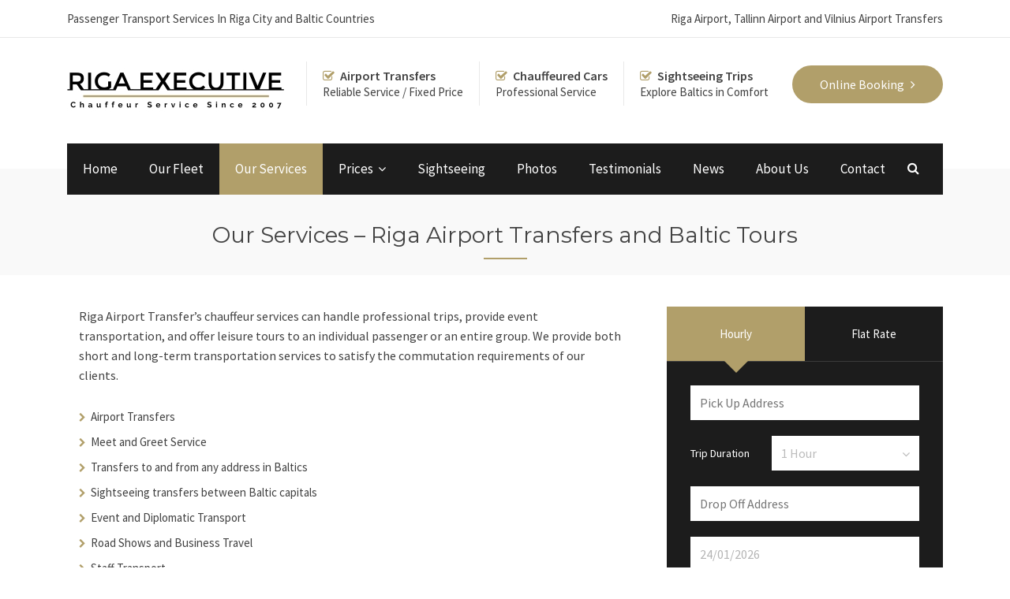

--- FILE ---
content_type: text/html; charset=UTF-8
request_url: https://rigaairporttransfer.com/our-services/
body_size: 75238
content:

<!DOCTYPE html>
<html lang="en-US">

<!-- BEGIN head -->
<head>
	
	<!--Meta Tags-->
	<meta name="viewport" content="width=device-width, initial-scale=1"/>
	<meta http-equiv="Content-Type" content="text/html; charset=UTF-8" />
	<meta name='robots' content='index, follow, max-image-preview:large, max-snippet:-1, max-video-preview:-1' />

	<!-- This site is optimized with the Yoast SEO plugin v22.0 - https://yoast.com/wordpress/plugins/seo/ -->
	<title>Baltic Tour Services - Riga Chauffeur Services - Riga Airport Transfer</title>
	<meta name="description" content="Travel services in the Baltic States: short or long term tours, Riga Executive offers chauffeur services to fulfil your needs for door-to-door service." />
	<link rel="canonical" href="https://rigaairporttransfer.com/our-services/" />
	<meta property="og:locale" content="en_US" />
	<meta property="og:type" content="article" />
	<meta property="og:title" content="Baltic Tour Services - Riga Chauffeur Services - Riga Airport Transfer" />
	<meta property="og:description" content="Travel services in the Baltic States: short or long term tours, Riga Executive offers chauffeur services to fulfil your needs for door-to-door service." />
	<meta property="og:url" content="https://rigaairporttransfer.com/our-services/" />
	<meta property="og:site_name" content="Riga Airport Transfers and Baltic Tours" />
	<meta property="article:publisher" content="https://www.facebook.com/BalticTransfers/" />
	<meta property="article:modified_time" content="2025-10-27T15:44:24+00:00" />
	<meta property="og:image" content="https://rigaairporttransfer.com/wp-content/uploads/2022/10/Riga-Airport-to-Hotel.jpeg" />
	<meta property="og:image:width" content="1024" />
	<meta property="og:image:height" content="638" />
	<meta property="og:image:type" content="image/jpeg" />
	<meta name="twitter:card" content="summary_large_image" />
	<meta name="twitter:image" content="https://rigaairporttransfer.com/wp-content/uploads/2022/10/Riga-Airport-to-Hotel.jpeg" />
	<meta name="twitter:site" content="@BalticTransfers" />
	<meta name="twitter:label1" content="Est. reading time" />
	<meta name="twitter:data1" content="4 minutes" />
	<script type="application/ld+json" class="yoast-schema-graph">{"@context":"https://schema.org","@graph":[{"@type":"WebPage","@id":"https://rigaairporttransfer.com/our-services/","url":"https://rigaairporttransfer.com/our-services/","name":"Baltic Tour Services - Riga Chauffeur Services - Riga Airport Transfer","isPartOf":{"@id":"https://rigaairporttransfer.com/#website"},"datePublished":"2019-02-27T03:05:00+00:00","dateModified":"2025-10-27T15:44:24+00:00","description":"Travel services in the Baltic States: short or long term tours, Riga Executive offers chauffeur services to fulfil your needs for door-to-door service.","breadcrumb":{"@id":"https://rigaairporttransfer.com/our-services/#breadcrumb"},"inLanguage":"en-US","potentialAction":[{"@type":"ReadAction","target":["https://rigaairporttransfer.com/our-services/"]}]},{"@type":"BreadcrumbList","@id":"https://rigaairporttransfer.com/our-services/#breadcrumb","itemListElement":[{"@type":"ListItem","position":1,"name":"Home","item":"https://rigaairporttransfer.com/"},{"@type":"ListItem","position":2,"name":"Our Services &#8211; Riga Airport Transfers and Baltic Tours"}]},{"@type":"WebSite","@id":"https://rigaairporttransfer.com/#website","url":"https://rigaairporttransfer.com/","name":"Riga Airport Transfers and Baltic Tours","description":"Reliable chauffeur service from Riga Airport, providing transfer and tour services in Baltic countries Latvia Lithuania and Estonia. Riga Taxi Minivan and Minibus driver Latvia Tourism Sightseeing shuttle Bus.","publisher":{"@id":"https://rigaairporttransfer.com/#organization"},"potentialAction":[{"@type":"SearchAction","target":{"@type":"EntryPoint","urlTemplate":"https://rigaairporttransfer.com/?s={search_term_string}"},"query-input":"required name=search_term_string"}],"inLanguage":"en-US"},{"@type":"Organization","@id":"https://rigaairporttransfer.com/#organization","name":"SIA Baltic Services","url":"https://rigaairporttransfer.com/","logo":{"@type":"ImageObject","inLanguage":"en-US","@id":"https://rigaairporttransfer.com/#/schema/logo/image/","url":"https://rigaairporttransfer.com/wp-content/uploads/2019/01/Logo_small_2.jpg","contentUrl":"https://rigaairporttransfer.com/wp-content/uploads/2019/01/Logo_small_2.jpg","width":275,"height":72,"caption":"SIA Baltic Services"},"image":{"@id":"https://rigaairporttransfer.com/#/schema/logo/image/"},"sameAs":["https://www.facebook.com/BalticTransfers/","https://twitter.com/BalticTransfers","https://www.linkedin.com/company/baltic-transfers/about/"]}]}</script>
	<!-- / Yoast SEO plugin. -->


<link rel='dns-prefetch' href='//maps.googleapis.com' />
<link rel='dns-prefetch' href='//fonts.googleapis.com' />
<link rel="alternate" type="application/rss+xml" title="Riga Airport Transfers and Baltic Tours &raquo; Feed" href="https://rigaairporttransfer.com/feed/" />
<link rel="alternate" type="application/rss+xml" title="Riga Airport Transfers and Baltic Tours &raquo; Comments Feed" href="https://rigaairporttransfer.com/comments/feed/" />
<script type="text/javascript">
/* <![CDATA[ */
window._wpemojiSettings = {"baseUrl":"https:\/\/s.w.org\/images\/core\/emoji\/14.0.0\/72x72\/","ext":".png","svgUrl":"https:\/\/s.w.org\/images\/core\/emoji\/14.0.0\/svg\/","svgExt":".svg","source":{"concatemoji":"https:\/\/rigaairporttransfer.com\/wp-includes\/js\/wp-emoji-release.min.js?ver=6.4.7"}};
/*! This file is auto-generated */
!function(i,n){var o,s,e;function c(e){try{var t={supportTests:e,timestamp:(new Date).valueOf()};sessionStorage.setItem(o,JSON.stringify(t))}catch(e){}}function p(e,t,n){e.clearRect(0,0,e.canvas.width,e.canvas.height),e.fillText(t,0,0);var t=new Uint32Array(e.getImageData(0,0,e.canvas.width,e.canvas.height).data),r=(e.clearRect(0,0,e.canvas.width,e.canvas.height),e.fillText(n,0,0),new Uint32Array(e.getImageData(0,0,e.canvas.width,e.canvas.height).data));return t.every(function(e,t){return e===r[t]})}function u(e,t,n){switch(t){case"flag":return n(e,"\ud83c\udff3\ufe0f\u200d\u26a7\ufe0f","\ud83c\udff3\ufe0f\u200b\u26a7\ufe0f")?!1:!n(e,"\ud83c\uddfa\ud83c\uddf3","\ud83c\uddfa\u200b\ud83c\uddf3")&&!n(e,"\ud83c\udff4\udb40\udc67\udb40\udc62\udb40\udc65\udb40\udc6e\udb40\udc67\udb40\udc7f","\ud83c\udff4\u200b\udb40\udc67\u200b\udb40\udc62\u200b\udb40\udc65\u200b\udb40\udc6e\u200b\udb40\udc67\u200b\udb40\udc7f");case"emoji":return!n(e,"\ud83e\udef1\ud83c\udffb\u200d\ud83e\udef2\ud83c\udfff","\ud83e\udef1\ud83c\udffb\u200b\ud83e\udef2\ud83c\udfff")}return!1}function f(e,t,n){var r="undefined"!=typeof WorkerGlobalScope&&self instanceof WorkerGlobalScope?new OffscreenCanvas(300,150):i.createElement("canvas"),a=r.getContext("2d",{willReadFrequently:!0}),o=(a.textBaseline="top",a.font="600 32px Arial",{});return e.forEach(function(e){o[e]=t(a,e,n)}),o}function t(e){var t=i.createElement("script");t.src=e,t.defer=!0,i.head.appendChild(t)}"undefined"!=typeof Promise&&(o="wpEmojiSettingsSupports",s=["flag","emoji"],n.supports={everything:!0,everythingExceptFlag:!0},e=new Promise(function(e){i.addEventListener("DOMContentLoaded",e,{once:!0})}),new Promise(function(t){var n=function(){try{var e=JSON.parse(sessionStorage.getItem(o));if("object"==typeof e&&"number"==typeof e.timestamp&&(new Date).valueOf()<e.timestamp+604800&&"object"==typeof e.supportTests)return e.supportTests}catch(e){}return null}();if(!n){if("undefined"!=typeof Worker&&"undefined"!=typeof OffscreenCanvas&&"undefined"!=typeof URL&&URL.createObjectURL&&"undefined"!=typeof Blob)try{var e="postMessage("+f.toString()+"("+[JSON.stringify(s),u.toString(),p.toString()].join(",")+"));",r=new Blob([e],{type:"text/javascript"}),a=new Worker(URL.createObjectURL(r),{name:"wpTestEmojiSupports"});return void(a.onmessage=function(e){c(n=e.data),a.terminate(),t(n)})}catch(e){}c(n=f(s,u,p))}t(n)}).then(function(e){for(var t in e)n.supports[t]=e[t],n.supports.everything=n.supports.everything&&n.supports[t],"flag"!==t&&(n.supports.everythingExceptFlag=n.supports.everythingExceptFlag&&n.supports[t]);n.supports.everythingExceptFlag=n.supports.everythingExceptFlag&&!n.supports.flag,n.DOMReady=!1,n.readyCallback=function(){n.DOMReady=!0}}).then(function(){return e}).then(function(){var e;n.supports.everything||(n.readyCallback(),(e=n.source||{}).concatemoji?t(e.concatemoji):e.wpemoji&&e.twemoji&&(t(e.twemoji),t(e.wpemoji)))}))}((window,document),window._wpemojiSettings);
/* ]]> */
</script>
<style id='wp-emoji-styles-inline-css' type='text/css'>

	img.wp-smiley, img.emoji {
		display: inline !important;
		border: none !important;
		box-shadow: none !important;
		height: 1em !important;
		width: 1em !important;
		margin: 0 0.07em !important;
		vertical-align: -0.1em !important;
		background: none !important;
		padding: 0 !important;
	}
</style>
<link rel='stylesheet' id='wp-block-library-css' href='https://rigaairporttransfer.com/wp-includes/css/dist/block-library/style.min.css?ver=6.4.7' type='text/css' media='all' />
<style id='classic-theme-styles-inline-css' type='text/css'>
/*! This file is auto-generated */
.wp-block-button__link{color:#fff;background-color:#32373c;border-radius:9999px;box-shadow:none;text-decoration:none;padding:calc(.667em + 2px) calc(1.333em + 2px);font-size:1.125em}.wp-block-file__button{background:#32373c;color:#fff;text-decoration:none}
</style>
<style id='global-styles-inline-css' type='text/css'>
body{--wp--preset--color--black: #000000;--wp--preset--color--cyan-bluish-gray: #abb8c3;--wp--preset--color--white: #ffffff;--wp--preset--color--pale-pink: #f78da7;--wp--preset--color--vivid-red: #cf2e2e;--wp--preset--color--luminous-vivid-orange: #ff6900;--wp--preset--color--luminous-vivid-amber: #fcb900;--wp--preset--color--light-green-cyan: #7bdcb5;--wp--preset--color--vivid-green-cyan: #00d084;--wp--preset--color--pale-cyan-blue: #8ed1fc;--wp--preset--color--vivid-cyan-blue: #0693e3;--wp--preset--color--vivid-purple: #9b51e0;--wp--preset--gradient--vivid-cyan-blue-to-vivid-purple: linear-gradient(135deg,rgba(6,147,227,1) 0%,rgb(155,81,224) 100%);--wp--preset--gradient--light-green-cyan-to-vivid-green-cyan: linear-gradient(135deg,rgb(122,220,180) 0%,rgb(0,208,130) 100%);--wp--preset--gradient--luminous-vivid-amber-to-luminous-vivid-orange: linear-gradient(135deg,rgba(252,185,0,1) 0%,rgba(255,105,0,1) 100%);--wp--preset--gradient--luminous-vivid-orange-to-vivid-red: linear-gradient(135deg,rgba(255,105,0,1) 0%,rgb(207,46,46) 100%);--wp--preset--gradient--very-light-gray-to-cyan-bluish-gray: linear-gradient(135deg,rgb(238,238,238) 0%,rgb(169,184,195) 100%);--wp--preset--gradient--cool-to-warm-spectrum: linear-gradient(135deg,rgb(74,234,220) 0%,rgb(151,120,209) 20%,rgb(207,42,186) 40%,rgb(238,44,130) 60%,rgb(251,105,98) 80%,rgb(254,248,76) 100%);--wp--preset--gradient--blush-light-purple: linear-gradient(135deg,rgb(255,206,236) 0%,rgb(152,150,240) 100%);--wp--preset--gradient--blush-bordeaux: linear-gradient(135deg,rgb(254,205,165) 0%,rgb(254,45,45) 50%,rgb(107,0,62) 100%);--wp--preset--gradient--luminous-dusk: linear-gradient(135deg,rgb(255,203,112) 0%,rgb(199,81,192) 50%,rgb(65,88,208) 100%);--wp--preset--gradient--pale-ocean: linear-gradient(135deg,rgb(255,245,203) 0%,rgb(182,227,212) 50%,rgb(51,167,181) 100%);--wp--preset--gradient--electric-grass: linear-gradient(135deg,rgb(202,248,128) 0%,rgb(113,206,126) 100%);--wp--preset--gradient--midnight: linear-gradient(135deg,rgb(2,3,129) 0%,rgb(40,116,252) 100%);--wp--preset--font-size--small: 13px;--wp--preset--font-size--medium: 20px;--wp--preset--font-size--large: 36px;--wp--preset--font-size--x-large: 42px;--wp--preset--spacing--20: 0.44rem;--wp--preset--spacing--30: 0.67rem;--wp--preset--spacing--40: 1rem;--wp--preset--spacing--50: 1.5rem;--wp--preset--spacing--60: 2.25rem;--wp--preset--spacing--70: 3.38rem;--wp--preset--spacing--80: 5.06rem;--wp--preset--shadow--natural: 6px 6px 9px rgba(0, 0, 0, 0.2);--wp--preset--shadow--deep: 12px 12px 50px rgba(0, 0, 0, 0.4);--wp--preset--shadow--sharp: 6px 6px 0px rgba(0, 0, 0, 0.2);--wp--preset--shadow--outlined: 6px 6px 0px -3px rgba(255, 255, 255, 1), 6px 6px rgba(0, 0, 0, 1);--wp--preset--shadow--crisp: 6px 6px 0px rgba(0, 0, 0, 1);}:where(.is-layout-flex){gap: 0.5em;}:where(.is-layout-grid){gap: 0.5em;}body .is-layout-flow > .alignleft{float: left;margin-inline-start: 0;margin-inline-end: 2em;}body .is-layout-flow > .alignright{float: right;margin-inline-start: 2em;margin-inline-end: 0;}body .is-layout-flow > .aligncenter{margin-left: auto !important;margin-right: auto !important;}body .is-layout-constrained > .alignleft{float: left;margin-inline-start: 0;margin-inline-end: 2em;}body .is-layout-constrained > .alignright{float: right;margin-inline-start: 2em;margin-inline-end: 0;}body .is-layout-constrained > .aligncenter{margin-left: auto !important;margin-right: auto !important;}body .is-layout-constrained > :where(:not(.alignleft):not(.alignright):not(.alignfull)){max-width: var(--wp--style--global--content-size);margin-left: auto !important;margin-right: auto !important;}body .is-layout-constrained > .alignwide{max-width: var(--wp--style--global--wide-size);}body .is-layout-flex{display: flex;}body .is-layout-flex{flex-wrap: wrap;align-items: center;}body .is-layout-flex > *{margin: 0;}body .is-layout-grid{display: grid;}body .is-layout-grid > *{margin: 0;}:where(.wp-block-columns.is-layout-flex){gap: 2em;}:where(.wp-block-columns.is-layout-grid){gap: 2em;}:where(.wp-block-post-template.is-layout-flex){gap: 1.25em;}:where(.wp-block-post-template.is-layout-grid){gap: 1.25em;}.has-black-color{color: var(--wp--preset--color--black) !important;}.has-cyan-bluish-gray-color{color: var(--wp--preset--color--cyan-bluish-gray) !important;}.has-white-color{color: var(--wp--preset--color--white) !important;}.has-pale-pink-color{color: var(--wp--preset--color--pale-pink) !important;}.has-vivid-red-color{color: var(--wp--preset--color--vivid-red) !important;}.has-luminous-vivid-orange-color{color: var(--wp--preset--color--luminous-vivid-orange) !important;}.has-luminous-vivid-amber-color{color: var(--wp--preset--color--luminous-vivid-amber) !important;}.has-light-green-cyan-color{color: var(--wp--preset--color--light-green-cyan) !important;}.has-vivid-green-cyan-color{color: var(--wp--preset--color--vivid-green-cyan) !important;}.has-pale-cyan-blue-color{color: var(--wp--preset--color--pale-cyan-blue) !important;}.has-vivid-cyan-blue-color{color: var(--wp--preset--color--vivid-cyan-blue) !important;}.has-vivid-purple-color{color: var(--wp--preset--color--vivid-purple) !important;}.has-black-background-color{background-color: var(--wp--preset--color--black) !important;}.has-cyan-bluish-gray-background-color{background-color: var(--wp--preset--color--cyan-bluish-gray) !important;}.has-white-background-color{background-color: var(--wp--preset--color--white) !important;}.has-pale-pink-background-color{background-color: var(--wp--preset--color--pale-pink) !important;}.has-vivid-red-background-color{background-color: var(--wp--preset--color--vivid-red) !important;}.has-luminous-vivid-orange-background-color{background-color: var(--wp--preset--color--luminous-vivid-orange) !important;}.has-luminous-vivid-amber-background-color{background-color: var(--wp--preset--color--luminous-vivid-amber) !important;}.has-light-green-cyan-background-color{background-color: var(--wp--preset--color--light-green-cyan) !important;}.has-vivid-green-cyan-background-color{background-color: var(--wp--preset--color--vivid-green-cyan) !important;}.has-pale-cyan-blue-background-color{background-color: var(--wp--preset--color--pale-cyan-blue) !important;}.has-vivid-cyan-blue-background-color{background-color: var(--wp--preset--color--vivid-cyan-blue) !important;}.has-vivid-purple-background-color{background-color: var(--wp--preset--color--vivid-purple) !important;}.has-black-border-color{border-color: var(--wp--preset--color--black) !important;}.has-cyan-bluish-gray-border-color{border-color: var(--wp--preset--color--cyan-bluish-gray) !important;}.has-white-border-color{border-color: var(--wp--preset--color--white) !important;}.has-pale-pink-border-color{border-color: var(--wp--preset--color--pale-pink) !important;}.has-vivid-red-border-color{border-color: var(--wp--preset--color--vivid-red) !important;}.has-luminous-vivid-orange-border-color{border-color: var(--wp--preset--color--luminous-vivid-orange) !important;}.has-luminous-vivid-amber-border-color{border-color: var(--wp--preset--color--luminous-vivid-amber) !important;}.has-light-green-cyan-border-color{border-color: var(--wp--preset--color--light-green-cyan) !important;}.has-vivid-green-cyan-border-color{border-color: var(--wp--preset--color--vivid-green-cyan) !important;}.has-pale-cyan-blue-border-color{border-color: var(--wp--preset--color--pale-cyan-blue) !important;}.has-vivid-cyan-blue-border-color{border-color: var(--wp--preset--color--vivid-cyan-blue) !important;}.has-vivid-purple-border-color{border-color: var(--wp--preset--color--vivid-purple) !important;}.has-vivid-cyan-blue-to-vivid-purple-gradient-background{background: var(--wp--preset--gradient--vivid-cyan-blue-to-vivid-purple) !important;}.has-light-green-cyan-to-vivid-green-cyan-gradient-background{background: var(--wp--preset--gradient--light-green-cyan-to-vivid-green-cyan) !important;}.has-luminous-vivid-amber-to-luminous-vivid-orange-gradient-background{background: var(--wp--preset--gradient--luminous-vivid-amber-to-luminous-vivid-orange) !important;}.has-luminous-vivid-orange-to-vivid-red-gradient-background{background: var(--wp--preset--gradient--luminous-vivid-orange-to-vivid-red) !important;}.has-very-light-gray-to-cyan-bluish-gray-gradient-background{background: var(--wp--preset--gradient--very-light-gray-to-cyan-bluish-gray) !important;}.has-cool-to-warm-spectrum-gradient-background{background: var(--wp--preset--gradient--cool-to-warm-spectrum) !important;}.has-blush-light-purple-gradient-background{background: var(--wp--preset--gradient--blush-light-purple) !important;}.has-blush-bordeaux-gradient-background{background: var(--wp--preset--gradient--blush-bordeaux) !important;}.has-luminous-dusk-gradient-background{background: var(--wp--preset--gradient--luminous-dusk) !important;}.has-pale-ocean-gradient-background{background: var(--wp--preset--gradient--pale-ocean) !important;}.has-electric-grass-gradient-background{background: var(--wp--preset--gradient--electric-grass) !important;}.has-midnight-gradient-background{background: var(--wp--preset--gradient--midnight) !important;}.has-small-font-size{font-size: var(--wp--preset--font-size--small) !important;}.has-medium-font-size{font-size: var(--wp--preset--font-size--medium) !important;}.has-large-font-size{font-size: var(--wp--preset--font-size--large) !important;}.has-x-large-font-size{font-size: var(--wp--preset--font-size--x-large) !important;}
.wp-block-navigation a:where(:not(.wp-element-button)){color: inherit;}
:where(.wp-block-post-template.is-layout-flex){gap: 1.25em;}:where(.wp-block-post-template.is-layout-grid){gap: 1.25em;}
:where(.wp-block-columns.is-layout-flex){gap: 2em;}:where(.wp-block-columns.is-layout-grid){gap: 2em;}
.wp-block-pullquote{font-size: 1.5em;line-height: 1.6;}
</style>
<link rel='stylesheet' id='style-css' href='https://rigaairporttransfer.com/wp-content/plugins/chauffeur-shortcodes-post-types/assets/css/style.css?ver=6.4.7' type='text/css' media='all' />
<link rel='stylesheet' id='contact-form-7-css' href='https://rigaairporttransfer.com/wp-content/plugins/contact-form-7/includes/css/styles.css?ver=5.8.7' type='text/css' media='all' />
<link rel='stylesheet' id='rs-plugin-settings-css' href='https://rigaairporttransfer.com/wp-content/plugins/revslider/public/assets/css/settings.css?ver=5.4.8' type='text/css' media='all' />
<style id='rs-plugin-settings-inline-css' type='text/css'>
#rs-demo-id {}
</style>
<link rel='stylesheet' id='wp-pagenavi-css' href='https://rigaairporttransfer.com/wp-content/plugins/wp-pagenavi/pagenavi-css.css?ver=2.70' type='text/css' media='all' />
<link rel='stylesheet' id='parent-style-css' href='https://rigaairporttransfer.com/wp-content/themes/chauffeur/style.css?ver=6.4.7' type='text/css' media='all' />
<link rel='stylesheet' id='child-style-css' href='https://rigaairporttransfer.com/wp-content/themes/chauffeur-child/style.css?ver=1.0' type='text/css' media='all' />
<link rel='stylesheet' id='chauffeur_color_red-css' href='https://rigaairporttransfer.com/wp-content/themes/chauffeur/framework/css/color-red.css?ver=6.4.7' type='text/css' media='all' />
<link rel='stylesheet' id='chauffeur_style-css' href='https://rigaairporttransfer.com/wp-content/themes/chauffeur-child/style.css?ver=6.4.7' type='text/css' media='all' />
<style id='chauffeur_style-inline-css' type='text/css'>
.logo-icon,
				.header-area-1 .topright-button,
				.header-area-2 .topright-button,
				.header-area-1 .navigation li a:hover,
				.header-area-1 .navigation li.current-menu-item > a,
				.header-area-1 .navigation li.current_page_item > a,
				.header-area-2 .navigation li li a:hover,
				.mobile-navigation-wrapper ul li li a:hover,
				.mobile-navigation-wrapper ul li li li a:hover,
				.rev-custom-caption-1 .title-block1,
				.rev-custom-caption-2 .title-block1,
				.slideshow-button,
				.title-block2,
				.title-block3,
				.fleet-block-wrapper .fleet-block-content .fleet-price,
				.header-booking-form-wrapper #booking-tabs ul li.ui-state-active a,
				.widget-booking-form-wrapper #booking-tabs ul li.ui-state-active a,
				.booking-form-1 button,
				#ui-datepicker-div a:hover,
				.owl-theme .owl-dots .owl-dot span,
				#booking-tabs-2 .booking-form-2 button,
				#booking-tabs-2 .booking-form-3 button,
				.widget-block,
				.page-not-found-search-form button,
				.button2,
				.button4,
				.button6,
				.link-arrow,
				.main-content button,
				#submit-button,
				.content-wrapper form .wpcf7-submit,
				.main-content .search-results-form button,
				.accordion h4:before,
				.toggle h4:before,
				.button0,
				.title-block4,
				.call-to-action-2-section .title-block5,
				.newsletter-form button,
				.title-block6,
				.title-block7,
				#booking-tabs-2 .nav li.ui-state-active a,
				.page-pagination li span.current,
				.page-pagination li a:hover,
				.news-read-more,
				.more-link,
				.call-to-action-button,
				.main-content .step-icon-current,
				.view-map-button,
				.main-content p .view-map-button,
				.trip-details-wrapper form button,
				.total-price-display .payment-button,
				.service-rate-wrapper:hover .service-rate-header,
				.wp-pagenavi span.current,
				.wp-pagenavi a:hover,
				.footer table th, 
				.sidebar-content table th,
				.vc_tta-panels .vc_tta-panel-title:before,
				.post-pagination span,
				.post-pagination span:hover,
				.button1:hover,
				.mobile-navigation-wrapper ul a:hover {
					background: #b19f6a;
				}

				.pp_close {
					background: url("https://rigaairporttransfer.com/wp-content/themes/chauffeur/framework/images/close.png") no-repeat center #b19f6a;
				}

				.footer .tnp-field input[type="submit"] {
					background-color: #b19f6a;
				}

				.header-area-1 .header-icon i,
				.header-area-2 .header-icon i,
				.content-wrapper ul li:before,
				.latest-news-block-content .news-meta .nm-news-date:before,
				.latest-news-block-content .news-meta .nm-news-comments:before,
				.testimonial-wrapper span.qns-open-quote,
				.testimonial-wrapper span.qns-close-quote,
				.main-content p a,
				.widget ul li:before,
				.main-content ul li:before,
				.main-content blockquote:before,
				.home-icon-wrapper-2 .qns-home-icon,
				.contact-details-list .cdw-address:before,
				.contact-details-list .cdw-phone:before,
				.contact-details-list .cdw-email:before,
				.main-content .social-links li i,
				.main-content .search-results-list li:before,
				.news-block-wrapper .news-meta .nm-news-author:before,
				.news-block-wrapper .news-meta .nm-news-date:before,
				.news-block-wrapper .news-meta .nm-news-category:before,
				.news-block-wrapper .news-meta .nm-news-comments:before,
				.service-rate-section p strong span,
				.vehicle-section p strong,
				.sidebar-content .contact-widget .cw-address:before,
				.sidebar-content .contact-widget .cw-phone:before,
				.sidebar-content .contact-widget .cw-cell:before {
					color: #b19f6a;
				}

				.header-area-2 .navigation li.current-menu-item,
				.header-area-2 .navigation li:hover {
					border-top: #b19f6a 3px solid;
				}

				.main-content blockquote {
					border-left: #b19f6a 3px solid;
				}

				.owl-theme .owl-dots .owl-dot span, .owl-theme .owl-dots .owl-dot.active span,
				.home-icon-wrapper-2 .qns-home-icon,
				.total-price-display {
					border: #b19f6a 3px solid;
				}

				.news-block-wrapper-1-col-listing .sticky {
					border: #b19f6a 2px solid;
				}

				#booking-tabs-2 .nav li.ui-state-active a,
				.service-rate-wrapper:hover .service-rate-header {
					border-right: #b19f6a 1px solid;
				}

				.page-pagination li span.current,
				.page-pagination li a:hover,
				.wp-pagenavi span.current,
				.wp-pagenavi a:hover,
				.post-pagination span,
				.post-pagination span:hover {
					border: #b19f6a 1px solid;
				}

				.header-booking-form-wrapper #booking-tabs ul li.ui-state-active a:after,
				.widget-booking-form-wrapper #booking-tabs ul li.ui-state-active a:after {
					border-top: 15px solid #b19f6a;
				}

				#booking-tabs-2 .nav li.ui-state-active a:after {
					border-left: 17px solid #b19f6a;
				}
				
				@media only screen and (max-width: 1250px) { 

					#booking-tabs-2 .nav li.ui-state-active a:after {
				    	border-bottom: initial !important;
				    	border-left: 15px solid transparent !important;
				    	border-right: 15px solid transparent !important;
				    	border-top: 15px solid #b19f6a !important;
					}

				}

				#tabs .ui-tabs-nav li.ui-state-active {
					border-top: #b19f6a 4px solid;
				}
				
				.total-price-inner {
					border-bottom: #b19f6a 3px solid;
				}

				.service-rate-wrapper:hover .service-rate-header:after {
					border-top: 10px solid #b19f6a;
				}

				.select-vehicle-wrapper .vehicle-section:hover,
				.select-vehicle-wrapper .selected-vehicle {
					border: #b19f6a 2px solid;
					outline: #b19f6a 1px solid;
				}

				.vc_tta-color-grey.vc_tta-style-classic .vc_tta-tab.vc_active > a {
					border-top: #b19f6a 4px solid !important;
				}

				@media only screen and (max-width: 1250px) { 

					#booking-tabs-2 .nav li.ui-state-active a:after {
						border-top: 15px solid #b19f6a;
					}

				}.service-rate-wrapper:hover .service-rate-header p {
					color: #e7aeb4;
				}.header-area-1 #primary-navigation,
				.mobile-navigation-wrapper,
				.mobile-navigation-wrapper ul li li a,
				.mobile-navigation-wrapper ul li li li a,
				.header-booking-form-wrapper,
				.widget-booking-form-wrapper,
				#ui-datepicker-div,
				.about-us-block,
				.footer,
				.body-booking-form-wrapper,
				.main-content table th,
				.page-not-found-search-form,
				.link-blocks .link-block-2,
				.link-blocks .link-block-3,
				.main-content .search-results-form,
				.widget .pricing-options-widget,
				.service-rate-header,
				.call-to-action-small,
				.step-icon,
				.trip-details-wrapper,
				.full-booking-wrapper,
				.lightbox-title {
					background: #1c1c1c;
				}

				.call-to-action-1-section,
				.testimonials-full-wrapper,
				.paypal-loader {
					background-color: #1c1c1c;
				}

				#tabs .nav li a {
					color: #1c1c1c !important;
				}

				.service-rate-header:after {
					border-top: 10px solid #1c1c1c;
				}.mobile-navigation-wrapper ul a,
				.ui-datepicker-calendar thead tr th,
				.footer-bottom {
					border-top: #3b3b3b 1px solid;
				}

				.header-booking-form-wrapper #booking-tabs ul li a,
				.widget-booking-form-wrapper #booking-tabs ul li a,
				.ui-datepicker-calendar tbody tr td a,
				#ui-datepicker-div .ui-datepicker-calendar tbody tr td span,
				.ui-datepicker-calendar thead tr th,
				.widget .pricing-options-widget ul li,
				.trip-details-wrapper .trip-details-wrapper-1 p,
				.full-booking-wrapper .clearfix .qns-one-half p,
				.footer .widget ul li,
				.footer table td {
					border-bottom: #3b3b3b 1px solid;
				}

				.ui-datepicker-calendar tbody tr td a,
				#ui-datepicker-div .ui-datepicker-calendar tbody tr td span,
				#booking-tabs-2 .nav li a,
				.service-rate-header,
				.footer table td {
					border-right: #3b3b3b 1px solid;
				}

				.trip-details-wrapper .trip-details-wrapper-2,
				.passenger-details-wrapper,
				.footer .tagcloud a,
				.footer .widget-booking-form-wrapper {
					border: #3b3b3b 1px solid;
				}

				.space7 {
					background: #3b3b3b;
				}.contact-widget .cw-phone span,
				.contact-widget .cw-cell span,
				.widget .pricing-options-widget,
				.service-rate-header p,
				.service-rate-section p {
					color: #838383;
				}h1, h2, h3, h4, h5, h6, .logo h2, .rev-custom-caption-1 h3, .rev-custom-caption-2 h3, .dropcap, .content-wrapper table th, .footer table th, .vc_tta-tabs .vc_tta-title-text, .chauffeur-block-image .new-icon, .content-wrapper .search-results-list li {
				font-family: 'Montserrat', sans-serif;
			}body, select, input, button, form textarea, .chauffeur-charter-sale-form h3 span, #reply-title small {
				font-family: 'Source Sans Pro', sans-serif;
			}#booking-tabs ul li:first-child {
					display: none;
				}
				.header-booking-form-wrapper #booking-tabs ul li a {
					width: calc(50% - 60px);
				}
				.widget-booking-form-wrapper #booking-tabs ul li a {
					width: calc(50% - 30px);
				}
				#booking-tabs-2 ul li:first-child {
					display: none;
				}
				.body-booking-form-wrapper #booking-tabs-2 ul li a {
					padding: 34px 0;
				}
				@media only screen and (max-width: 467px) {
				
					.header-booking-form-wrapper #booking-tabs ul li a {
					    padding: 25px 15px;
					    width: calc(50% - 30px) !important;
					}
				
				}
				@media only screen and (max-width: 1100px) { 

					.sidebar-content .widget-booking-form-wrapper #booking-tabs ul li a {
						padding: 25px 12px;
						width: calc(50% - 24px) !important;
					}
					
				}
				@media only screen and (max-width: 1250px) { 

					#booking-tabs-2 .nav li a {
						width: calc(50%) !important;
					}
				}
</style>
<link rel='stylesheet' id='prettyPhoto-css' href='https://rigaairporttransfer.com/wp-content/themes/chauffeur/framework/css/prettyPhoto.css?ver=6.4.7' type='text/css' media='all' />
<link rel='stylesheet' id='owlcarousel-css' href='https://rigaairporttransfer.com/wp-content/themes/chauffeur/framework/css/owl.carousel.css?ver=6.4.7' type='text/css' media='all' />
<link rel='stylesheet' id='chauffeur_responsive-css' href='https://rigaairporttransfer.com/wp-content/themes/chauffeur/framework/css/responsive.css?ver=6.4.7' type='text/css' media='all' />
<link rel='stylesheet' id='fontawesome-css' href='https://rigaairporttransfer.com/wp-content/themes/chauffeur/framework/css/font-awesome/css/font-awesome.min.css?ver=6.4.7' type='text/css' media='all' />
<link rel='stylesheet' id='chauffeur_fonts-css' href='//fonts.googleapis.com/css?family=Montserrat%3A400%2C700%7CSource+Sans+Pro%3A400%2C200%2C200italic%2C300%2C300italic%2C400italic%2C600%2C600italic%2C700%2C700italic%2C900%2C900italic&#038;ver=1.0.0' type='text/css' media='all' />
<link rel='stylesheet' id='js_composer_front-css' href='https://rigaairporttransfer.com/wp-content/plugins/js_composer/assets/css/js_composer.min.css?ver=5.5.2' type='text/css' media='all' />
<script type="text/javascript" src="https://rigaairporttransfer.com/wp-includes/js/jquery/jquery.min.js?ver=3.7.1" id="jquery-core-js"></script>
<script type="text/javascript" src="https://rigaairporttransfer.com/wp-includes/js/jquery/jquery-migrate.min.js?ver=3.4.1" id="jquery-migrate-js"></script>
<script type="text/javascript" src="https://maps.googleapis.com/maps/api/js?key=AIzaSyAKh19xH2dqfO-eXZ-5hG8faoNuG2sCy5A&amp;libraries=places&amp;mode=driving&amp;language=en&amp;ver=6.4.7" id="googlesearch-js"></script>
<script type="text/javascript" src="https://rigaairporttransfer.com/wp-content/plugins/chauffeur-shortcodes-post-types/assets/js/scripts.js?ver=6.4.7" id="chauffeur-custom-js"></script>
<script type="text/javascript" id="chauffeur-custom-js-after">
/* <![CDATA[ */
	
	var AJAX_URL = 'https://rigaairporttransfer.com/wp-admin/admin-ajax.php';
	var chauffeur_pickup_dropoff_error = 'Please enter a pick up and drop off location';
	var chauffeur_valid_email = 'Please enter a valid email address';
	var chauffeur_valid_phone = 'Please enter a valid phone number (numbers only and no spaces)';
	var chauffeur_valid_bags = 'Number of bags selected exceeds vehicle limit';
	var chauffeur_valid_passengers = 'Number of passengers selected exceeds vehicle limit';
	var chauffeur_select_vehicle = 'Please select a vehicle';
	var chauffeur_complete_required = 'Please complete all the required form fields marked with a *';
	var chauffeur_autocomplete = 'Please select your addresses using the Google autocomplete suggestion';
	var chauffeur_terms = 'You must accept the terms and conditions before placing your booking';
	var chauffeur_terms_set = 'false';
	
	var ch_minimum_hourly_alert = 'The minimum hourly booking is 3 hours';
	
	var chauffeur_min_time_before_booking_error = 'Sorry we do not accept same day online bookings less than 12 hour(s) in advance of the pick up time';
	
	var LOADING_IMAGE = 'https://rigaairporttransfer.com/wp-content/plugins/chauffeur-shortcodes-post-types/assets/images/loading.gif';
	var chauffeur_datepicker_format = 'dd/mm/yy';
	
	jQuery(document).ready(function($) { 
			$( '#booking-tabs' ).tabs({ active: 1 });
			$( '#booking-tabs-2' ).tabs({ active: 1 });
		});
		var chauffeur_active_tab = 'hourly';
var Google_AutoComplete_Country = 'LV';
var hours_before_booking_minimum = '720';
var hourly_minimum = '3';
/* ]]> */
</script>
<script type="text/javascript" src="https://rigaairporttransfer.com/wp-content/plugins/chauffeur-shortcodes-post-types/assets/js/fontawesome-markers.min.js?ver=6.4.7" id="fontawesomemarkers-js"></script>
<script type="text/javascript" src="https://rigaairporttransfer.com/wp-content/plugins/revslider/public/assets/js/jquery.themepunch.tools.min.js?ver=5.4.8" id="tp-tools-js"></script>
<script type="text/javascript" src="https://rigaairporttransfer.com/wp-content/plugins/revslider/public/assets/js/jquery.themepunch.revolution.min.js?ver=5.4.8" id="revmin-js"></script>
<link rel="https://api.w.org/" href="https://rigaairporttransfer.com/wp-json/" /><link rel="alternate" type="application/json" href="https://rigaairporttransfer.com/wp-json/wp/v2/pages/923" /><link rel="EditURI" type="application/rsd+xml" title="RSD" href="https://rigaairporttransfer.com/xmlrpc.php?rsd" />
<meta name="generator" content="WordPress 6.4.7" />
<link rel='shortlink' href='https://rigaairporttransfer.com/?p=923' />
<link rel="alternate" type="application/json+oembed" href="https://rigaairporttransfer.com/wp-json/oembed/1.0/embed?url=https%3A%2F%2Frigaairporttransfer.com%2Four-services%2F" />
<link rel="alternate" type="text/xml+oembed" href="https://rigaairporttransfer.com/wp-json/oembed/1.0/embed?url=https%3A%2F%2Frigaairporttransfer.com%2Four-services%2F&#038;format=xml" />
<!-- Google tag (gtag.js) -->
<script async src="https://www.googletagmanager.com/gtag/js?id=G-F4ZZ2E9R6Q"></script>
<script>
  window.dataLayer = window.dataLayer || [];
  function gtag(){dataLayer.push(arguments);}
  gtag('js', new Date());

  gtag('config', 'G-F4ZZ2E9R6Q');
</script>
<meta name="generator" content="Powered by WPBakery Page Builder - drag and drop page builder for WordPress."/>
<!--[if lte IE 9]><link rel="stylesheet" type="text/css" href="https://rigaairporttransfer.com/wp-content/plugins/js_composer/assets/css/vc_lte_ie9.min.css" media="screen"><![endif]--><meta name="generator" content="Powered by Slider Revolution 5.4.8 - responsive, Mobile-Friendly Slider Plugin for WordPress with comfortable drag and drop interface." />
<link rel="icon" href="https://rigaairporttransfer.com/wp-content/uploads/2019/01/cropped-Site-icon-1-32x32.jpg" sizes="32x32" />
<link rel="icon" href="https://rigaairporttransfer.com/wp-content/uploads/2019/01/cropped-Site-icon-1-192x192.jpg" sizes="192x192" />
<link rel="apple-touch-icon" href="https://rigaairporttransfer.com/wp-content/uploads/2019/01/cropped-Site-icon-1-180x180.jpg" />
<meta name="msapplication-TileImage" content="https://rigaairporttransfer.com/wp-content/uploads/2019/01/cropped-Site-icon-1-270x270.jpg" />
<script type="text/javascript">function setREVStartSize(e){									
						try{ e.c=jQuery(e.c);var i=jQuery(window).width(),t=9999,r=0,n=0,l=0,f=0,s=0,h=0;
							if(e.responsiveLevels&&(jQuery.each(e.responsiveLevels,function(e,f){f>i&&(t=r=f,l=e),i>f&&f>r&&(r=f,n=e)}),t>r&&(l=n)),f=e.gridheight[l]||e.gridheight[0]||e.gridheight,s=e.gridwidth[l]||e.gridwidth[0]||e.gridwidth,h=i/s,h=h>1?1:h,f=Math.round(h*f),"fullscreen"==e.sliderLayout){var u=(e.c.width(),jQuery(window).height());if(void 0!=e.fullScreenOffsetContainer){var c=e.fullScreenOffsetContainer.split(",");if (c) jQuery.each(c,function(e,i){u=jQuery(i).length>0?u-jQuery(i).outerHeight(!0):u}),e.fullScreenOffset.split("%").length>1&&void 0!=e.fullScreenOffset&&e.fullScreenOffset.length>0?u-=jQuery(window).height()*parseInt(e.fullScreenOffset,0)/100:void 0!=e.fullScreenOffset&&e.fullScreenOffset.length>0&&(u-=parseInt(e.fullScreenOffset,0))}f=u}else void 0!=e.minHeight&&f<e.minHeight&&(f=e.minHeight);e.c.closest(".rev_slider_wrapper").css({height:f})					
						}catch(d){console.log("Failure at Presize of Slider:"+d)}						
					};</script>
<noscript><style type="text/css"> .wpb_animate_when_almost_visible { opacity: 1; }</style></noscript>	
<!-- END head -->
</head>

<!-- BEGIN body -->
<body class="page-template-default page page-id-923 wpb-js-composer js-comp-ver-5.5.2 vc_responsive">
	
	<!-- BEGIN .outer-wrapper -->
	<div class="outer-wrapper">

		
		<!-- BEGIN .header-area-1 -->
		<div class="header-area-1">
			
			<!-- BEGIN .top-bar-wrapper -->
			<div class="top-bar-wrapper">

				<!-- BEGIN .top-bar -->
				<div class="top-bar clearfix">

					<!-- BEGIN .top-bar-left -->
					<div class="top-bar-left">
						
													<p>Passenger Transport Services In Riga City and Baltic Countries</p>	
												
					<!-- END .top-bar-left -->
					</div>

					<!-- BEGIN .top-bar-right -->
					<div class="top-bar-right">
						
													
							<ul>
								
																	<li><a href="">Riga Airport, Tallinn Airport and Vilnius Airport Transfers</a></li>
																
																
																
							</ul>
							
												
					<!-- END .top-bar-right -->
					</div>

				<!-- END .top-bar -->
				</div>

			<!-- END .top-bar-wrapper -->
			</div>

			<!-- BEGIN .header-content -->
			<div class="header-content">
				
				<!-- BEGIN .logo -->
				<div class="logo">

											<a href="https://rigaairporttransfer.com/"><img src="https://rigaairporttransfer.com/wp-content/uploads/2019/01/Logo_small_2.jpg" alt="" /></a>
					
				<!-- END .logo -->
				</div>
				
				<!-- BEGIN .header-icons-wrapper -->
				<div class="header-icons-wrapper clearfix">
					
											<a href="/booking" class="topright-button" ><span>Online Booking</span></a>
					
					<!-- BEGIN .header-icons-inner -->
					<div class="header-icons-inner clearfix">
						
												<!-- BEGIN .header-icon -->
						<div class="header-icon">
							<p><i class="fa fa-check-square-o" aria-hidden="true"></i><strong>Airport Transfers</strong></p>
							<p class="header-icon-text">Reliable Service / Fixed Price</p>
						<!-- END .header-icon -->
						</div>
												
												<!-- BEGIN .header-icon -->
						<div class="header-icon">
							<p><i class="fa fa-check-square-o" aria-hidden="true"></i><strong>Chauffeured Cars</strong></p>
							<p class="header-icon-text">Professional Service</p>
						<!-- END .header-icon -->
						</div>
												
												<!-- BEGIN .header-icon -->
						<div class="header-icon">
							<p><i class="fa fa-check-square-o" aria-hidden="true"></i><strong>Sightseeing Trips</strong></p>
							<p class="header-icon-text">Explore Baltics in Comfort</p>
						<!-- END .header-icon -->
						</div>
						
					<!-- END .header-icons-inner -->
					</div>

				<!-- END .header-icons-wrapper -->
				</div>

				<div id="mobile-navigation">
					<a href="#search-lightbox" data-gal="prettyPhoto"><i class="fa fa-search"></i></a>
					<a href="#" id="mobile-navigation-btn"><i class="fa fa-bars"></i></a>
				</div>

				<div class="clearboth"></div>

				<!-- BEGIN .mobile-navigation-wrapper -->
				<div class="mobile-navigation-wrapper">	

					<ul><li id="menu-item-535" class="menu-item menu-item-type-post_type menu-item-object-page menu-item-home menu-item-535"><a href="https://rigaairporttransfer.com/">Home</a></li>
<li id="menu-item-570" class="megamenu-3-col menu-item menu-item-type-post_type menu-item-object-page menu-item-570"><a href="https://rigaairporttransfer.com/our-fleet/">Our Fleet</a></li>
<li id="menu-item-927" class="menu-item menu-item-type-post_type menu-item-object-page current-menu-item page_item page-item-923 current_page_item menu-item-927"><a href="https://rigaairporttransfer.com/our-services/" aria-current="page">Our Services</a></li>
<li id="menu-item-500" class="menu-item menu-item-type-post_type menu-item-object-page menu-item-has-children menu-item-500"><a href="https://rigaairporttransfer.com/service-rates/">Prices</a>
<ul class="sub-menu">
	<li id="menu-item-501" class="menu-item menu-item-type-post_type menu-item-object-page menu-item-501"><a href="https://rigaairporttransfer.com/service-rates/">Service Rates</a></li>
	<li id="menu-item-503" class="menu-item menu-item-type-post_type menu-item-object-page menu-item-503"><a href="https://rigaairporttransfer.com/booking/">Booking</a></li>
</ul>
</li>
<li id="menu-item-932" class="menu-item menu-item-type-post_type menu-item-object-page menu-item-932"><a href="https://rigaairporttransfer.com/sightseeing/">Sightseeing</a></li>
<li id="menu-item-603" class="menu-item menu-item-type-post_type menu-item-object-page menu-item-603"><a href="https://rigaairporttransfer.com/photo-gallery/">Photos</a></li>
<li id="menu-item-576" class="menu-item menu-item-type-post_type menu-item-object-page menu-item-576"><a href="https://rigaairporttransfer.com/testimonials/">Testimonials</a></li>
<li id="menu-item-509" class="megamenu-3-col menu-item menu-item-type-post_type menu-item-object-page menu-item-509"><a href="https://rigaairporttransfer.com/news/">News</a></li>
<li id="menu-item-578" class="menu-item menu-item-type-post_type menu-item-object-page menu-item-578"><a href="https://rigaairporttransfer.com/about-us/">About Us</a></li>
<li id="menu-item-572" class="menu-item menu-item-type-post_type menu-item-object-page menu-item-572"><a href="https://rigaairporttransfer.com/contact/">Contact</a></li>
</ul>
				<!-- END .mobile-navigation-wrapper -->
				</div>

			<!-- END .header-content -->
			</div>

			<!-- BEGIN #primary-navigation -->
			<nav id="primary-navigation" class="navigation-wrapper fixed-navigation clearfix">

				<!-- BEGIN .navigation-inner -->
				<div class="navigation-inner">

					<!-- BEGIN .navigation -->
					<div class="navigation">

						<ul><li class="menu-item menu-item-type-post_type menu-item-object-page menu-item-home menu-item-535"><a href="https://rigaairporttransfer.com/">Home</a></li>
<li class="megamenu-3-col menu-item menu-item-type-post_type menu-item-object-page menu-item-570"><a href="https://rigaairporttransfer.com/our-fleet/">Our Fleet</a></li>
<li class="menu-item menu-item-type-post_type menu-item-object-page current-menu-item page_item page-item-923 current_page_item menu-item-927"><a href="https://rigaairporttransfer.com/our-services/" aria-current="page">Our Services</a></li>
<li class="menu-item menu-item-type-post_type menu-item-object-page menu-item-has-children menu-item-500"><a href="https://rigaairporttransfer.com/service-rates/">Prices</a>
<ul class="sub-menu">
	<li class="menu-item menu-item-type-post_type menu-item-object-page menu-item-501"><a href="https://rigaairporttransfer.com/service-rates/">Service Rates</a></li>
	<li class="menu-item menu-item-type-post_type menu-item-object-page menu-item-503"><a href="https://rigaairporttransfer.com/booking/">Booking</a></li>
</ul>
</li>
<li class="menu-item menu-item-type-post_type menu-item-object-page menu-item-932"><a href="https://rigaairporttransfer.com/sightseeing/">Sightseeing</a></li>
<li class="menu-item menu-item-type-post_type menu-item-object-page menu-item-603"><a href="https://rigaairporttransfer.com/photo-gallery/">Photos</a></li>
<li class="menu-item menu-item-type-post_type menu-item-object-page menu-item-576"><a href="https://rigaairporttransfer.com/testimonials/">Testimonials</a></li>
<li class="megamenu-3-col menu-item menu-item-type-post_type menu-item-object-page menu-item-509"><a href="https://rigaairporttransfer.com/news/">News</a></li>
<li class="menu-item menu-item-type-post_type menu-item-object-page menu-item-578"><a href="https://rigaairporttransfer.com/about-us/">About Us</a></li>
<li class="menu-item menu-item-type-post_type menu-item-object-page menu-item-572"><a href="https://rigaairporttransfer.com/contact/">Contact</a></li>
</ul>
					<!-- END .navigation -->
					</div>

					<a href="#search-lightbox" data-gal="prettyPhoto"><i class="fa fa-search"></i></a>

					<!-- BEGIN #search-lightbox -->
					<div id="search-lightbox">

						<!-- BEGIN .search-lightbox-inner -->
						<div class="search-lightbox-inner">

							<form name="s" action="https://rigaairporttransfer.com/" method="get">
								<input class="menu-search-field" type="text" onblur="if(this.value=='')this.value='To search, type and hit enter';" onfocus="if(this.value=='To search, type and hit enter')this.value='';" value="To search, type and hit enter" name="s" />
							</form>

						<!-- END .search-lightbox-inner -->
						</div>

					<!-- END #search-lightbox -->
					</div>

				<!-- END .navigation-inner -->
				</div>

			<!-- END #primary-navigation -->
			</nav>

		<!-- END .header-area-1 -->
		</div>
		
		
<div id="page-header" style="background:url(https://rigaairporttransfer.com/wp-content/uploads/2017/02/image16.jpg) top center;">
	
	<div class="page-header-inner">
		<h1>Our Services &#8211; Riga Airport Transfers and Baltic Tours</h1>
		<div class="title-block3"></div>
			</div>
	
</div>

<!-- BEGIN .content-wrapper-outer -->
<div class="content-wrapper-outer  clearfix">
			
	<!-- BEGIN .main-content -->
	<div class="main-content">
		
					<div  class="wpb_row vc_row-fluid content-wrapper content-wrapper-standard clearfix   " style="padding-left: 0px; padding-right: 0px; "><div class="col span_12"><div class="wpb_column vc_column_container vc_col-sm-12"><div class="vc_column-inner "><div class="wpb_wrapper">
	<div class="wpb_text_column wpb_content_element " >
		<div class="wpb_wrapper">
			<p>Riga Airport Transfer’s chauffeur services can handle professional trips, provide event transportation, and offer leisure tours to an individual passenger or an entire group. We provide both short and long-term transportation services to satisfy the commutation requirements of our clients.</p>
<ul>
<li><a href="https://rigaairporttransfer.com/reliable-transfer-service-from-riga-airport/">Airport Transfers</a></li>
<li>Meet and <a href="https://rigaairporttransfer.com/our-services/">Greet Service</a></li>
<li>Transfers to and from any address in Baltics</li>
<li><a href="https://rigaairporttransfer.com/sightseeing/">Sightseeing</a> transfers between Baltic capitals</li>
<li>Event and Diplomatic Transport</li>
<li>Road Shows and Business Travel</li>
<li>Staff Transport</li>
</ul>
<p> </p>
<h2 class="wp-block-heading">Airport Transfer Service</h2>
<p>At <a href="https://rigaairporttransfer.com/">Riga Airport Transfer</a> we offer executive <a href="https://rigaairporttransfer.com/our-services/">chauffeur services</a> to our clients. If you are a traveller who expects nothing but the best, then we are here to provide. We handle hotel and airport transfers every day and we are good at it. Due to our line of work, we are completely familiar with all the procedures at every major airport, dock, and railway terminal. It is unwise to leave anything to chance. That is why we monitor inbound flights to make sure that a chauffeur waits for you at the airport in case you arrive before time.</p>
<p>All our chauffeurs that provide <a href="https://rigaairporttransfer.com/reliable-transfer-service-from-riga-airport/">airport transfer service</a> speak English and they possess knowledge of Tallinn, Riga, and Vilnius. These are the major airports in the Baltic. Of course, we don’t neglect the smaller airfields. So, you can expect us to serve you even if you arrive by a private jet. You won’t even have to lift a finger because we will take care of your luggage.</p>
<p> </p>
<h2 class="wp-block-heading">Corporate Business Travel</h2>
<p>The Baltic region is famous among tourists for all that it has to offer. However, many people come here for business purposes too. When you have to meet your clients or major customers, you will need the best modes of corporate business travel. We specialize in providing executive-class services through <a href="https://rigaairporttransfer.com/our-fleet/">our vehicles</a>. You can delight your customers with our speedy and luxurious transportation using chauffeur-driven vehicles. Our experienced team of drivers ensures that your clients or customers arrive on time.</p>
<p>Flip through our executive cars, buses, and vans that whisk you to any region within the Baltic. We can pick up and drop them anywhere they need. Nothing is problematic to our trained and courteous chauffeurs.</p>
<p> </p>
<h3 class="wp-block-heading">Chauffeur Driven Baltic Tours</h3>
<p>Riga Airport Transfers is Baltic DMC (Destination Management Company), providing tailor-made travel solutions for international tour operators, MICE groups, and high-end travelers visiting Lithuania, Latvia, and Estonia.</p>
<p>Our primary service is to provide transfers from the airport, but we love our beautiful and serene country. We enjoy showing our tourists everything that the Baltic has to offer. That is why we provide chauffeur driven Baltic tours and <a href="https://rigaairporttransfer.com/sightseeing-transfers-between-baltic-capitals/">sightseeing transfers between Baltic capitals</a> that include Riga, Tallinn, and Vilnius. So, if you wish to see these three destinations, then you simply fly into one of the capitals. Don’t forget to inform us of your arrival date and time. We will take care of everything else.</p>
<p>We will take you wherever you need to go. On the way, we will show you the most famous sites. Our <a href="https://rigaairporttransfer.com/our-services/">Baltic tour services</a> include sightseeing for a full day and even half-day trips out of Riga. A chauffeur will arrive at your hotel to pick you up and show you all the mesmerizing sites. In the end, the same chauffeur will drop you at your hotel. Please <a href="https://rigaairporttransfer.com/sightseeing/">visit our sightseeing page</a> for further details.</p>
<p>Riga Airport Transfer also devises customized tours of the Baltic. We create the trip based entirely on your tastes and preferences. Probably, you don’t know much about what you wish to see. In that case, we will sit with you and provide suggestions. You will decide what you want to do, where you wish to go, and the vehicle that you prefer. <a href="https://rigaairporttransfer.com/our-services/">Our chauffeurs</a> know the country well and will act as your guide. They possess more information about the Baltic than any brochure can tell you.</p>
<p> </p>
<h3 class="wp-block-heading">Diplomatic Transportation Service</h3>
<p>We at Riga Airport Transfer provide a <a href="https://rigaairporttransfer.com/service-rates/">VIP diplomatic transportation service</a>. We serve all embassies and countries. Handling transfers to and from every major airport&#8217;s VIP suite isn’t going to be an issue for us.</p>
<p><a href="https://rigaairporttransfer.com/">Riga Airport Transfer</a> is perfectly well acquainted with every necessary protocol and procedure that accompanies VIP arrivals and departures. It can be via a scheduled flight or a private aircraft at any of the major airports or smaller airfields. For anyone using a private aircraft, our team will take care of all procedures and associated requirements.</p>
<p>We will work with the private aircraft handler’s facility to make sure that your luggage reaches the right aircraft for departure or a vehicle for arrivals. We provide flexible <a href="https://rigaairporttransfer.com/our-services/">Riga chauffeur services</a>. Therefore, you can be certain that a chauffeur will be awaiting your arrival even if your flight suffers a delay. It allows us to include any changes in your schedules or make passenger arrangements.</p>
<p>Check out our <a href="https://rigaairporttransfer.com/service-rates/">service rates</a> and <a href="https://rigaairporttransfer.com/booking/">book now</a> for safe and happy travel. Have a safe trip ahead!</p>
<p>&nbsp;</p>

		</div>
	</div>
</div></div></div></div></div>			
						
							
	<!-- END .main-content -->
	</div>
	
			
	<!-- BEGIN .sidebar-content -->
	<div class="sidebar-content">
		
				
		<!-- BEGIN .widget-booking-form-wrapper -->
		<div class="widget-booking-form-wrapper">

			<!-- BEGIN #booking-tabs -->
			<div id="booking-tabs">

				<ul class="nav clearfix">
					<li><a id="tab1" href="#tab-one-way">Distance</a></li>
					<li><a id="tab2" href="#tab-hourly">Hourly</a></li>
					<li><a id="tab3" href="#tab-flat">Flat Rate</a></li>
				</ul>

				<!-- BEGIN #tab-one-way -->
				<div id="tab-one-way">

					<!-- BEGIN .booking-form-1 -->	
					<form id="formOneWay" action="https://rigaairporttransfer.com/booking/" class="booking-form-1" method="post">

						<input type="text" name="pickup-address" id="pickup-address1" class="pickup-address" value="" placeholder="Pick Up Address" />
						<input type="text" name="dropoff-address" id="dropoff-address1" class="dropoff-address" value="" placeholder="Drop Off Address" />
						
						<div class="select-wrapper">
							<i class="fa fa-angle-down"></i>
						 	<select name="return-journey">
								<option value="false">One Way</option>
								<option value="true">Return</option>
							</select>
						</div>
						
						<input type="text" name="pickup-date" class="datepicker pickup-date1" value="" placeholder="Pick Up Date" />

						<div class="booking-form-time">
							<label>Pick Up Time</label>
						</div>

						<div class="booking-form-hour">
							<div class="select-wrapper">
								<i class="fa fa-angle-down"></i>
							 	<select name="time-hour" class="time-hour1">
									<option value="01">01</option>
		<option value="02">02</option>
		<option value="03">03</option>
		<option value="04">04</option>
		<option value="05">05</option>
		<option value="06">06</option>
		<option value="07">07</option>
		<option value="08">08</option>
		<option value="09">09</option>
		<option value="10">10</option>
		<option value="11">11</option>
		<option value="12">12</option>
		<option value="13">13</option>
		<option value="14">14</option>
		<option value="15">15</option>
		<option value="16">16</option>
		<option value="17">17</option>
		<option value="18">18</option>
		<option value="19">19</option>
		<option value="20">20</option>
		<option value="21">21</option>
		<option value="22">22</option>
		<option value="23">23</option>
		<option value="00">00</option>								</select>
							</div>
						</div>

						<div class="booking-form-min">
							<div class="select-wrapper">
								<i class="fa fa-angle-down"></i>
							 	<select name="time-min" class="time-min1">
									<option value="00">00</option>
									<option value="05">05</option>
									<option value="10">10</option>
									<option value="15">15</option>
									<option value="20">20</option>
									<option value="25">25</option>
									<option value="30">30</option>
									<option value="35">35</option>
									<option value="40">40</option>
									<option value="45">45</option>
									<option value="50">50</option>
									<option value="55">55</option>
								</select>
							</div>
						</div>
						
						<input type="hidden" name="form_type" value="one_way" />
						<input type="hidden" name="external_form" value="true" />
						
						<button type="button" class="bookingbutton2">
			 				<span>Reserve Now</span>
						</button>

					<!-- END .booking-form-1 -->
					</form>

				<!-- END #tab-one-way -->
				</div>

				<!-- BEGIN #tab-hourly -->
				<div id="tab-hourly">

					<!-- BEGIN .booking-form-1 -->
					<form id="formHourly" action="https://rigaairporttransfer.com/booking/" class="booking-form-1" method="post">

						<input type="text" name="pickup-address" id="pickup-address2" class="pickup-address" value="" placeholder="Pick Up Address" />

						<div class="one-third">
							<label>Trip Duration</label>
						</div>

						<div class="two-thirds last-col">
							<div class="select-wrapper">
								<i class="fa fa-angle-down"></i>
							 	<select name="num-hours" class="ch-num-hours">
									<option value="1hr">1 Hour</option>
									<option value="2hr">2 Hours</option>
									<option value="3hr">3 Hours</option>
									<option value="4hr">4 Hours</option>
									<option value="5hr">5 Hours</option>
									<option value="6hr">6 Hours</option>
									<option value="7hr">7 Hours</option>
									<option value="8hr">8 Hours</option>
									<option value="9hr">9 Hours</option>
									<option value="10hr">10 Hours</option>
									<option value="11hr">11 Hours</option>
									<option value="12hr">12 Hours</option>
									<option value="13hr">13 Hours</option>
									<option value="14hr">14 Hours</option>
									<option value="15hr">15 Hours</option>
									<option value="16hr">16 Hours</option>
									<option value="17hr">17 Hours</option>
									<option value="18hr">18 Hours</option>
									<option value="19hr">19 Hours</option>
									<option value="20hr">20 Hours</option>
									<option value="21hr">21 Hours</option>
									<option value="22hr">22 Hours</option>
									<option value="23hr">23 Hours</option>
									<option value="24hr">24 Hours</option>
									<option value="25hr">25 Hours</option>
									<option value="26hr">26 Hours</option>
									<option value="27hr">27 Hours</option>
									<option value="28hr">28 Hours</option>
									<option value="29hr">29 Hours</option>
									<option value="30hr">30 Hours</option>
									<option value="31hr">31 Hours</option>
									<option value="32hr">32 Hours</option>
									<option value="33hr">33 Hours</option>
									<option value="34hr">34 Hours</option>
									<option value="35hr">35 Hours</option>
									<option value="36hr">36 Hours</option>
									<option value="37hr">37 Hours</option>
									<option value="38hr">38 Hours</option>
									<option value="39hr">39 Hours</option>
									<option value="40hr">40 Hours</option>
									<option value="41hr">41 Hours</option>
									<option value="42hr">42 Hours</option>
									<option value="43hr">43 Hours</option>
									<option value="44hr">44 Hours</option>
									<option value="45hr">45 Hours</option>
									<option value="46hr">46 Hours</option>
									<option value="47hr">47 Hours</option>
									<option value="48hr">48 Hours</option>
								</select>
							</div>
						</div>

						<input type="text" name="dropoff-address" value="" id="dropoff-address2" class="dropoff-address" placeholder="Drop Off Address" />
						<input type="text" name="pickup-date" class="datepicker pickup-date2" value="" placeholder="Pick Up Date" />

						<div class="booking-form-time">
							<label>Pick Up Time</label>
						</div>

						<div class="booking-form-hour">
							<div class="select-wrapper">
								<i class="fa fa-angle-down"></i>
							 	<select name="time-hour" class="time-hour2">
									<option value="01">01</option>
		<option value="02">02</option>
		<option value="03">03</option>
		<option value="04">04</option>
		<option value="05">05</option>
		<option value="06">06</option>
		<option value="07">07</option>
		<option value="08">08</option>
		<option value="09">09</option>
		<option value="10">10</option>
		<option value="11">11</option>
		<option value="12">12</option>
		<option value="13">13</option>
		<option value="14">14</option>
		<option value="15">15</option>
		<option value="16">16</option>
		<option value="17">17</option>
		<option value="18">18</option>
		<option value="19">19</option>
		<option value="20">20</option>
		<option value="21">21</option>
		<option value="22">22</option>
		<option value="23">23</option>
		<option value="00">00</option>								</select>
							</div>
						</div>

						<div class="booking-form-min">
							<div class="select-wrapper">
								<i class="fa fa-angle-down"></i>
							 	<select name="time-min" class="time-min2">
									<option value="00">00</option>
									<option value="05">05</option>
									<option value="10">10</option>
									<option value="15">15</option>
									<option value="20">20</option>
									<option value="25">25</option>
									<option value="30">30</option>
									<option value="35">35</option>
									<option value="40">40</option>
									<option value="45">45</option>
									<option value="50">50</option>
									<option value="55">55</option>
								</select>
							</div>
						</div>
						
						<input type="hidden" name="form_type" value="hourly" />
						<input type="hidden" name="external_form" value="true" />
						
						<button type="button" class="bookingbutton2">
			 				<span>Reserve Now</span>
						</button>

					<!-- END .booking-form-1 -->
					</form>

				<!-- END #tab-hourly -->
				</div>
				
				<!-- BEGIN #tab-flat -->
				<div id="tab-flat">

					<!-- BEGIN .booking-form-1 -->
					<form id="formFlat" action="https://rigaairporttransfer.com/booking/" class="booking-form-1" method="post">
						
						<div class="booking-form-full">
							<div class="select-wrapper">
								<i class="fa fa-angle-down"></i>
							 	<select name="flat-location">
									
									<option value="481">Riga Airport > Riga City</option><option value="480">Riga city > Riga Airport</option>									
								</select>
							</div>
						</div>
						
						<div class="booking-form-full">
							<div class="select-wrapper">
								<i class="fa fa-angle-down"></i>
							 	<select name="return-journey">
									<option value="false">One Way</option>
									<option value="true">Return</option>
								</select>
							</div>
						</div>
						
						<input type="text" name="pickup-date" class="datepicker pickup-date3" value="" placeholder="Pick Up Date" />

						<div class="booking-form-time">
							<label>Pick Up Time</label>
						</div>

						<div class="booking-form-hour">
							<div class="select-wrapper">
								<i class="fa fa-angle-down"></i>
							 	<select name="time-hour" class="time-hour3">
									<option value="01">01</option>
		<option value="02">02</option>
		<option value="03">03</option>
		<option value="04">04</option>
		<option value="05">05</option>
		<option value="06">06</option>
		<option value="07">07</option>
		<option value="08">08</option>
		<option value="09">09</option>
		<option value="10">10</option>
		<option value="11">11</option>
		<option value="12">12</option>
		<option value="13">13</option>
		<option value="14">14</option>
		<option value="15">15</option>
		<option value="16">16</option>
		<option value="17">17</option>
		<option value="18">18</option>
		<option value="19">19</option>
		<option value="20">20</option>
		<option value="21">21</option>
		<option value="22">22</option>
		<option value="23">23</option>
		<option value="00">00</option>								</select>
							</div>
						</div>

						<div class="booking-form-min">
							<div class="select-wrapper">
								<i class="fa fa-angle-down"></i>
							 	<select name="time-min" class="time-min3">
									<option value="00">00</option>
									<option value="05">05</option>
									<option value="10">10</option>
									<option value="15">15</option>
									<option value="20">20</option>
									<option value="25">25</option>
									<option value="30">30</option>
									<option value="35">35</option>
									<option value="40">40</option>
									<option value="45">45</option>
									<option value="50">50</option>
									<option value="55">55</option>
								</select>
							</div>
						</div>
						
						<input type="hidden" name="form_type" value="flat" />
						<input type="hidden" name="external_form" value="true" />
						
						<button type="button" class="bookingbutton2">
			 				<span>Reserve Now</span>
						</button>

					<!-- END .booking-form-1 -->
					</form>

				<!-- END #tab-flat -->
				</div>
				
			<!-- END #booking-tabs -->
			</div>

		<!-- END .widget-booking-form-wrapper -->
		</div>
		
		<div id="chauffeur_recent_posts_widget-1" class="widget clearfix widget_chauffeur_recent_posts_widget"><div class="widget-block"></div><h3>Latest News</h3>
						
							
				<!-- BEGIN .news-widget-wrapper -->
				<div class="news-widget-wrapper clearfix">	
					
											
						<a href="https://rigaairporttransfer.com/standard-class-service/" rel="bookmark" title="Standard class service">
														<img src="https://rigaairporttransfer.com/wp-content/uploads/2025/12/VW_Passat-70x70.jpg" alt="" />						</a>

										
					<div class="news-widget-content">
					
						<h4><a href="https://rigaairporttransfer.com/standard-class-service/" rel="bookmark">Standard class service</a></h4>
						<p>Category: <a href="https://rigaairporttransfer.com/category/uncategorized/" rel="category tag">Uncategorized</a></p>
					</div>
				
				<!-- END .news-widget-wrapper -->
				</div>
				
							
				<!-- BEGIN .news-widget-wrapper -->
				<div class="news-widget-wrapper clearfix">	
					
											
						<a href="https://rigaairporttransfer.com/diplomatic-vehicle-service/" rel="bookmark" title="Diplomatic vehicle service">
														<img src="https://rigaairporttransfer.com/wp-content/uploads/2025/06/Executive-Riga-70x70.jpg" alt="" />						</a>

										
					<div class="news-widget-content">
					
						<h4><a href="https://rigaairporttransfer.com/diplomatic-vehicle-service/" rel="bookmark">Diplomatic vehicle service</a></h4>
						<p>Category: <a href="https://rigaairporttransfer.com/category/uncategorized/" rel="category tag">Uncategorized</a></p>
					</div>
				
				<!-- END .news-widget-wrapper -->
				</div>
				
							
				<!-- BEGIN .news-widget-wrapper -->
				<div class="news-widget-wrapper clearfix">	
					
											
						<a href="https://rigaairporttransfer.com/executive-service-in-riga/" rel="bookmark" title="Executive Service in Riga">
														<img src="https://rigaairporttransfer.com/wp-content/uploads/2025/03/Riga-S-Class-70x70.jpg" alt="" />						</a>

										
					<div class="news-widget-content">
					
						<h4><a href="https://rigaairporttransfer.com/executive-service-in-riga/" rel="bookmark">Executive Service in Riga</a></h4>
						<p>Category: <a href="https://rigaairporttransfer.com/category/uncategorized/" rel="category tag">Uncategorized</a></p>
					</div>
				
				<!-- END .news-widget-wrapper -->
				</div>
				
				
				
		</div><div id="categories-3" class="widget clearfix widget_categories"><div class="widget-block"></div><h3>Categories</h3>
			<ul>
					<li class="cat-item cat-item-26"><a href="https://rigaairporttransfer.com/category/baltic-tours/">Baltic Tours</a>
</li>
	<li class="cat-item cat-item-2"><a href="https://rigaairporttransfer.com/category/business-trips/">Business Trips</a>
</li>
	<li class="cat-item cat-item-6"><a href="https://rigaairporttransfer.com/category/luxury-cars/">Luxury Cars</a>
</li>
	<li class="cat-item cat-item-21"><a href="https://rigaairporttransfer.com/category/sightseeing/">Sightseeing</a>
</li>
	<li class="cat-item cat-item-20"><a href="https://rigaairporttransfer.com/category/transfer/">Transfer</a>
</li>
	<li class="cat-item cat-item-7"><a href="https://rigaairporttransfer.com/category/transport/">Transport</a>
</li>
	<li class="cat-item cat-item-1"><a href="https://rigaairporttransfer.com/category/uncategorized/">Uncategorized</a>
</li>
			</ul>

			</div>		
	<!-- END .sidebar-content -->
	</div>
	
		
<!-- END .content-wrapper-outer -->
</div>


<!-- BEGIN .footer -->
<footer class="footer">

	<!-- BEGIN .footer-inner -->
	<div class="footer-inner clearfix">
		
		<div class="footer-inner-wrapper">
		
					<div class="one-half clearfix">
				<div id="text-2" class="widget clearfix widget_text"><h5>About Us</h5><div class="title-block6"></div>			<div class="textwidget"><p><a href="https://rigaairporttransfer.com/">Riga Airport Transfer</a> is available all over Baltics – in Latvia, Lithuania and Estonia. Wherever your business, events and leisure activities take you, we are at your service to make each journey a special one.</p>
<p>Our strength is ability to guarantee you a <a href="https://rigaairporttransfer.com/our-services/">Riga transfer service</a> of high quality no matter where you are – in Riga Airport, Vilnius or Tallinn. Don’t waste time looking for chauffeurs you don’t know – Riga Airport Transfer is proved to be the best partner for you.</p>
</div>
		</div>			</div>
				
			
			<div class="one-fourth clearfix">
				<div id="text-3" class=" widget clearfix widget_text"><h5>Our Links</h5><div class="title-block6"></div>			<div class="textwidget"><ul class="footlist">
<li><a href="https://rigaairporttransfer.com/our-fleet/">Our Fleet</a></li>
<li><a href="https://rigaairporttransfer.com/our-services/">Our Services</a></li>
<li><a href="https://rigaairporttransfer.com/service-rates/">Prices</a></li>
<li><a href="https://rigaairporttransfer.com/booking/">Booking</a></li>
<li><a href="https://rigaairporttransfer.com/sightseeing/">Sightseeing</a></li>
</ul>
</div>
		</div>			</div>
				
			
			<div class="one-fourth clearfix">
				<div id="chauffeur_contact_widget-1" class="widget clearfix widget_chauffeur_contact_widget"><h5>Contact Details</h5><div class="title-block6"></div>		
		<ul class="contact-widget">
			<li class="cw-address">Hospitalu iela 1, Riga, Latvia</li>			<li class="cw-phone">+371 29722770<span>Mon - Sun, 08:00 until 20:00</span></li>			<li class="cw-cell">baltictransfers@gmail.com<span>We reply as soon as possible</span></li>		</ul>
		
		</div>			</div>
				
		</div>

	<!-- END .footer-inner -->
	</div>
	
		
		
		<!-- BEGIN .footer-bottom -->
		<div class="footer-bottom ">

			<div class="footer-bottom-inner clearfix">

				<div class="footer-social-icons-wrapper"><a target="_blank" href="https://www.facebook.com/Rigaairporttransferservice"><i class="fa fa-facebook"></i></a><a target="_blank" href="https://www.instagram.com/rigaairporttransfer/"><i class="fa fa-instagram"></i></a><a target="_blank" href="https://www.linkedin.com/company/baltic-transfers/about/"><i class="fa fa-linkedin"></i></a><a target="_blank" href="https://www.pinterest.com/Rigaairporttransfer/"><i class="fa fa-pinterest"></i></a><a target="_blank" href="https://www.tripadvisor.com/Attraction_Review-g274967-d8389658-Reviews-Baltic_Transfers_and_Tours_Day_Tours-Riga_Riga_Region.html"><i class="fa fa-tripadvisor"></i></a><a target="_blank" href="https://twitter.com/BalticTransfers"><i class="fa fa-twitter"></i></a></div>
									<p class="footer-message">© 2025 Baltic Services. All Rights Reserved</p>
				
			</div>

		<!-- END .footer-bottom -->
		</div>

		
	
<!-- END .footer -->	
</footer>

<!-- END .outer-wrapper -->
</div>

<script type="text/javascript" src="https://rigaairporttransfer.com/wp-includes/js/jquery/ui/core.min.js?ver=1.13.2" id="jquery-ui-core-js"></script>
<script type="text/javascript" src="https://rigaairporttransfer.com/wp-includes/js/jquery/ui/tabs.min.js?ver=1.13.2" id="jquery-ui-tabs-js"></script>
<script type="text/javascript" src="https://rigaairporttransfer.com/wp-includes/js/jquery/ui/effect.min.js?ver=1.13.2" id="jquery-effects-core-js"></script>
<script type="text/javascript" src="https://rigaairporttransfer.com/wp-content/plugins/contact-form-7/includes/swv/js/index.js?ver=5.8.7" id="swv-js"></script>
<script type="text/javascript" id="contact-form-7-js-extra">
/* <![CDATA[ */
var wpcf7 = {"api":{"root":"https:\/\/rigaairporttransfer.com\/wp-json\/","namespace":"contact-form-7\/v1"}};
/* ]]> */
</script>
<script type="text/javascript" src="https://rigaairporttransfer.com/wp-content/plugins/contact-form-7/includes/js/index.js?ver=5.8.7" id="contact-form-7-js"></script>
<script type="text/javascript" src="https://rigaairporttransfer.com/wp-includes/js/jquery/ui/datepicker.min.js?ver=1.13.2" id="jquery-ui-datepicker-js"></script>
<script type="text/javascript" id="jquery-ui-datepicker-js-after">
/* <![CDATA[ */
jQuery(function(jQuery){jQuery.datepicker.setDefaults({"closeText":"Close","currentText":"Today","monthNames":["January","February","March","April","May","June","July","August","September","October","November","December"],"monthNamesShort":["Jan","Feb","Mar","Apr","May","Jun","Jul","Aug","Sep","Oct","Nov","Dec"],"nextText":"Next","prevText":"Previous","dayNames":["Sunday","Monday","Tuesday","Wednesday","Thursday","Friday","Saturday"],"dayNamesShort":["Sun","Mon","Tue","Wed","Thu","Fri","Sat"],"dayNamesMin":["S","M","T","W","T","F","S"],"dateFormat":"dd\/mm\/yy","firstDay":1,"isRTL":false});});
/* ]]> */
</script>
<script type="text/javascript" src="https://rigaairporttransfer.com/wp-includes/js/jquery/ui/accordion.min.js?ver=1.13.2" id="jquery-ui-accordion-js"></script>
<script type="text/javascript" src="https://rigaairporttransfer.com/wp-content/themes/chauffeur/framework/js/jquery.prettyPhoto.js?ver=3.1.6" id="prettyPhoto-js"></script>
<script type="text/javascript" src="https://rigaairporttransfer.com/wp-content/themes/chauffeur/framework/js/owl.carousel.min.js?ver=1.0" id="owlcarousel-js"></script>
<script type="text/javascript" src="https://rigaairporttransfer.com/wp-content/themes/chauffeur/framework/js/scripts.js?ver=1.0" id="chauffeur_custom_js-js"></script>
<script type="text/javascript" src="https://rigaairporttransfer.com/wp-content/plugins/js_composer/assets/js/dist/js_composer_front.min.js?ver=5.5.2" id="wpb_composer_front_js-js"></script>

<!-- END body -->
</body>
</html>

--- FILE ---
content_type: text/css
request_url: https://rigaairporttransfer.com/wp-content/themes/chauffeur-child/style.css?ver=1.0
body_size: 1569
content:
/*
 Theme Name:   Chauffeur Child
 Description:  Chauffeur Child Theme
 Author:       quitenicestuff
 Author URI:   http://quitenicestuff.com
 Template:     chauffeur
 Version:      1.0
 License:      GNU General Public License v2 or later
 License URI:  http://www.gnu.org/licenses/gpl-2.0.html
 Tags:         one-column, two-columns, left-sidebar, right-sidebar, custom-colors
 Text Domain:  chauffeur-child
*/

.call-to-action-2-section h3,
.call-to-action-2-section p,
.call-to-action-1-section-inner h3{
    color: #000;
}
.vc_column-inner.vc_custom_1485767312828 {
    display: none;
}
.test {
    margin-top: -50px !important;
    float: left;
}
.footer p {
	text-align: justify!important;
}
ul.footlist li {
    padding-top: 2px;
}
.footer p.footer-message{
	text-align:center!important;
}
/*.about-acco-left{width:40% !important; float:left !important;}*/
/* Dirty hack, to implement "About us" to full width */
@media only screen and (max-width: 1600px){
    .about-us-block{
        width: calc(100% - 65px) !important;
    }
}

@media only screen and (max-width: 980px){
    .about-us-block{
        width: calc(100% - 60px) !important;
    }
}

@media only screen and (min-width: 1600px) {
    .about-us-block {
        width: calc(100% - 300px) !important;
    }
}

.main-content .about-us-block p a{
    color: #fff;
    text-decoration: none;
}

#page-header{
    height: 65px;
}

.main-content form p{
    margin: 0;
}
.main-content form input[type=text],
.main-content form input[type=email],
.main-content form input[type=password],
.main-content form textarea{
    margin: 0 0 10px 0;
}
.custom-head-abt {
    margin-top: -36px !important;
}

--- FILE ---
content_type: text/css
request_url: https://rigaairporttransfer.com/wp-content/themes/chauffeur-child/style.css?ver=6.4.7
body_size: 1569
content:
/*
 Theme Name:   Chauffeur Child
 Description:  Chauffeur Child Theme
 Author:       quitenicestuff
 Author URI:   http://quitenicestuff.com
 Template:     chauffeur
 Version:      1.0
 License:      GNU General Public License v2 or later
 License URI:  http://www.gnu.org/licenses/gpl-2.0.html
 Tags:         one-column, two-columns, left-sidebar, right-sidebar, custom-colors
 Text Domain:  chauffeur-child
*/

.call-to-action-2-section h3,
.call-to-action-2-section p,
.call-to-action-1-section-inner h3{
    color: #000;
}
.vc_column-inner.vc_custom_1485767312828 {
    display: none;
}
.test {
    margin-top: -50px !important;
    float: left;
}
.footer p {
	text-align: justify!important;
}
ul.footlist li {
    padding-top: 2px;
}
.footer p.footer-message{
	text-align:center!important;
}
/*.about-acco-left{width:40% !important; float:left !important;}*/
/* Dirty hack, to implement "About us" to full width */
@media only screen and (max-width: 1600px){
    .about-us-block{
        width: calc(100% - 65px) !important;
    }
}

@media only screen and (max-width: 980px){
    .about-us-block{
        width: calc(100% - 60px) !important;
    }
}

@media only screen and (min-width: 1600px) {
    .about-us-block {
        width: calc(100% - 300px) !important;
    }
}

.main-content .about-us-block p a{
    color: #fff;
    text-decoration: none;
}

#page-header{
    height: 65px;
}

.main-content form p{
    margin: 0;
}
.main-content form input[type=text],
.main-content form input[type=email],
.main-content form input[type=password],
.main-content form textarea{
    margin: 0 0 10px 0;
}
.custom-head-abt {
    margin-top: -36px !important;
}

--- FILE ---
content_type: application/javascript
request_url: https://rigaairporttransfer.com/wp-content/plugins/chauffeur-shortcodes-post-types/assets/js/scripts.js?ver=6.4.7
body_size: 13847
content:
jQuery(document).ready(function($) {
	
	"use strict";
	
	function chauffeur_email_validation(email) {
		var regex = /^([a-zA-Z0-9_.+-])+\@(([a-zA-Z0-9-])+\.)+([a-zA-Z0-9]{2,4})+$/;
		return regex.test(email);
	}
	
	function check_booking_time(booking_h,booking_m,booking_date) {
		
		// Get current date and time and format it
		var d = new Date();
		var curr_date = d.getDate();
		var curr_month = d.getMonth() + 1;
		var curr_year = d.getFullYear();
		var curr_hour = d.getHours();
		var curr_min = d.getMinutes();
		var curr_date_full = curr_year + "/" + curr_month + "/" + curr_date + " " + curr_hour + ":" + curr_min;

		// Detect date format and format current date and time accordingly
		if ( chauffeur_datepicker_format == 'yy/mm/dd') {
			var data = booking_date;
			var arr = data.split('/');
			var booking_date_full = arr[0] + "/" + arr[1] + "/" + arr[2] + " " + booking_h + ":" + booking_m;
		}

		if ( chauffeur_datepicker_format == 'dd/mm/yy') {
			var data = booking_date;
			var arr = data.split('/');
			var booking_date_full = arr[2] + "/" + arr[1] + "/" + arr[0] + " " + booking_h + ":" + booking_m;
		}

		if ( chauffeur_datepicker_format == 'mm/dd/yy') {
			var data = booking_date;
			var arr = data.split('/');
			var booking_date_full = arr[2] + "/" + arr[9] + "/" + arr[1] + " " + booking_h + ":" + booking_m;
		}
		
		// Convert strings to dates
		var startTime = new Date(curr_date_full); 
		var endTime = new Date(booking_date_full);
		
		// Calculate time difference
		var difference = endTime.getTime() - startTime.getTime();
		var resultInMinutes = Math.round(difference / 60000);
		
		// Check if enough time notice given
		if ( resultInMinutes <= hours_before_booking_minimum ) {
			// Time notice given, can book
			return true;
		} else {
			// Not enough time notice, cannot book
			return false;
		}
		
	}
	
	// Datepicker
	$(".datepicker").datepicker({
		minDate: 0,
		dateFormat: chauffeur_datepicker_format
	});
	
	// Set Datepicker value as todays date
	var todaysDate = $.datepicker.formatDate(chauffeur_datepicker_format, new Date());
	$(".datepicker").val(todaysDate);
	
	// Hide booking form until JS loads
	$(".header-booking-form-wrapper, .body-booking-form-wrapper, .widget-booking-form-wrapper").fadeIn().css("display","block");
	
	// Disable datepicker user input
	$('.datepicker').keydown(function(e) {
	   e.preventDefault();
	   return false;
	});
	
	// Load tabs
	$( "#booking-tabs, #booking-tabs-2" ).tabs();
	
	// Add selected vehicle data in hidden fields
	$(".select-vehicle-wrapper").on('click', '.vehicle-section', function () {
	
		$('.vehicle-section').removeClass("selected-vehicle");
		$(this).toggleClass("selected-vehicle");	
		$('.selected-vehicle-price').val( $(this).attr('data-price') );
		$('.selected-vehicle-name').val( $(this).attr('data-title') );
		
		$('.selected-vehicle-bags').val( $(this).attr('data-bags') );
		$('.selected-vehicle-passengers').val( $(this).attr('data-passengers') );
		
	});
	
	// Remove any content on first page load
	$("#pickup-address1").val("");
	$("#dropoff-address1").val("");
	$("#pickup-address2").val("");
	$("#dropoff-address2").val("");
	
	$(document).on('click','#tab1', function(e) {
		chauffeur_active_tab = 'distance';
	});
	
	$(document).on('click','#tab2', function(e) {
		chauffeur_active_tab = 'hourly';
	});
	
	$(document).on('click','#tab3', function(e) {
		chauffeur_active_tab = 'flat_rate';
	});
	
	var pickup_1 = false;
	var dropoff_1 = false;
	
	var pickup_2 = false;
	var dropoff_2 = false;
	
	function initialize_autosuggest(form_tab) {
		
		if ( Google_AutoComplete_Country != 'ALL_COUNTRIES' ) {
			var options = {
			  componentRestrictions: {country: Google_AutoComplete_Country}
			 };
		} else {
			var options = '';
		}
		
		if(form_tab == 'distance') {
			
			// Pick up address
			var pickup_input1 = document.getElementById('pickup-address1');
			var pickup_autocomplete1 = new google.maps.places.Autocomplete(pickup_input1,options);

			google.maps.event.addListener(pickup_autocomplete1, 'place_changed', function() {
				var pickup_place1 = pickup_autocomplete1.getPlace();
				if (typeof pickup_place1.adr_address==='undefined') {
					pickup_1 = false;
			  	} else {
					pickup_1 = true;
				}
			});

			// Drop off address
			var dropoff_input1 = document.getElementById('dropoff-address1');
			var dropoff_autocomplete1 = new google.maps.places.Autocomplete(dropoff_input1,options);

			google.maps.event.addListener(dropoff_autocomplete1, 'place_changed', function() {
				var dropoff_place1 = dropoff_autocomplete1.getPlace();
				if (typeof dropoff_place1.adr_address==='undefined') {
					dropoff_1 = false;
			  	} else {
					dropoff_1 = true;
				}
			});
			
		}
		
		if(form_tab == 'hourly') {
			
			// Pick up address
			var pickup_input2 = document.getElementById('pickup-address2');
			var pickup_autocomplete2 = new google.maps.places.Autocomplete(pickup_input2,options);

			google.maps.event.addListener(pickup_autocomplete2, 'place_changed', function() {
				var pickup_place2 = pickup_autocomplete2.getPlace();
				if (typeof pickup_place2.adr_address==='undefined') {
					pickup_2 = false;
			  	} else {
					pickup_2 = true;
				}
			});

			// Drop off address
			var dropoff_input2 = document.getElementById('dropoff-address2');
			var dropoff_autocomplete2 = new google.maps.places.Autocomplete(dropoff_input2,options);

			google.maps.event.addListener(dropoff_autocomplete2, 'place_changed', function() {
				var dropoff_place2 = dropoff_autocomplete2.getPlace();
				if (typeof dropoff_place2.adr_address==='undefined') {
					dropoff_2 = false;
			  	} else {
					dropoff_2 = true;
				}
			});
			
		}
		
	}
	
	if (typeof google != 'undefined') {
		google.maps.event.addDomListener(window, 'load', initialize_autosuggest('distance'));
		google.maps.event.addDomListener(window, 'load', initialize_autosuggest('hourly'));
	}
	
	$(document).on("click",'.bookingbutton2, .bookingbutton1', function(e) {
		
		var chauffeur_form_submit = new Array();
		
		// Booking step 1 button
		if( $(".first_booking_step").val() == '1' || $(this).attr("class") == 'bookingbutton2' ) {
			
			// Validate distance tab form if selected
			if (chauffeur_active_tab == 'distance') {

				// Google autocomplete validation
				if ( pickup_1 == false && dropoff_1 == false ) {
					// Do not submit
					alert(chauffeur_autocomplete);
					chauffeur_form_submit.push(false);
				} else {
					if ( pickup_1 == dropoff_1 ) {
						// Submit
						chauffeur_form_submit.push(true);
					} else {
						// Do not submit
						alert(chauffeur_autocomplete);
						chauffeur_form_submit.push(false);
					}
				}

				// Pick up and drop off address empty validation
				if ( $("#pickup-address1").val() == '' || $("#dropoff-address1").val() == '' ) {
					// Do not submit
					alert(chauffeur_pickup_dropoff_error);
					chauffeur_form_submit.push(false);
				} else {
					// Submit
					chauffeur_form_submit.push(true);
				}

				// Minimum notice time validation
				if ( check_booking_time($(".time-hour1").val(),$(".time-min1").val(),$(".pickup-date1").val()) == true ) {
					// Do not submit
					alert(chauffeur_min_time_before_booking_error);
					chauffeur_form_submit.push(false);
				} else {
					// Submit
					chauffeur_form_submit.push(true);
				}

			}

			// Validate hourly tab form if selected
			if (chauffeur_active_tab == 'hourly') {

				// Google autocomplete validation
				if ( pickup_2 == false && dropoff_2 == false ) {
					// Do not submit
					alert(chauffeur_autocomplete);
					chauffeur_form_submit.push(false);
				} else {
					if ( pickup_2 == dropoff_2 ) {
						// Submit
						chauffeur_form_submit.push(true);
					} else {
						// Do not submit
						alert(chauffeur_autocomplete);
						chauffeur_form_submit.push(false);
					}
				}

				// Pick up and drop off address empty validation
				if ( $("#pickup-address2").val() == '' || $("#dropoff-address2").val() == '' ) {
					// Do not submit
					alert(chauffeur_pickup_dropoff_error);
					chauffeur_form_submit.push(false);
				} else {
					// Submit
					chauffeur_form_submit.push(true);
				}

				// Minimum notice time validation
				if ( check_booking_time($(".time-hour2").val(),$(".time-min2").val(),$(".pickup-date2").val()) == true ) {
					// Do not submit
					alert(chauffeur_min_time_before_booking_error);
					chauffeur_form_submit.push(false);
				} else {
					// Submit
					chauffeur_form_submit.push(true);
				}

				// Validate hourly
			    if ( parseInt($('.ch-num-hours').val()) < parseInt(hourly_minimum) ) {
					// Do not submit        
			        alert(ch_minimum_hourly_alert);
			        chauffeur_form_submit.push(false);
			    } else {
					// Submit
					chauffeur_form_submit.push(true);
				}

			}

			// Validate flat rate tab form if selected
			if (chauffeur_active_tab == 'flat_rate') {

				// Minimum notice time validation
				if ( check_booking_time($(".time-hour3").val(),$(".time-min3").val(),$(".pickup-date3").val()) == true ) {
					// Do not submit
					alert(chauffeur_min_time_before_booking_error);
					chauffeur_form_submit.push(false);
				} else {
					// Submit
					chauffeur_form_submit.push(true);
				}

			}
			
			// Submit	
			if ( $.inArray(false, chauffeur_form_submit) == -1 ) {

				if (chauffeur_active_tab == 'distance') {
					$("#formOneWay").trigger('submit');
				}

				if (chauffeur_active_tab == 'hourly') {
					$("#formHourly").trigger('submit');
				}

				if (chauffeur_active_tab == 'flat_rate') {
					$("#formFlat").trigger('submit');
				}

			}

		}
		
		// AJAX booking process
		if( $(this).attr("class") == 'bookingbutton1' ) {
			
			if ( $(".booking-step-2-form").val() == '1' ) {
				
				// Validate vehicle selection
				if ( $(".selected-vehicle-name").val() == '') {
					// Do not submit    
			        alert(chauffeur_select_vehicle);
			        return false;
			    }
				
				// Validate form fields
				var ch_validation_error = false;
				
				$('.required-form-field').each(function() {
					if ($.trim($(this).val()) == '') {
						ch_validation_error = true;
					}
				});
				
				if ( ch_validation_error == true ) {
					// Do not submit   
			        alert(chauffeur_complete_required);
			        chauffeur_form_submit.push(false);
				} else {
					// Submit
			        chauffeur_form_submit.push(true);
				}
				
				// Email validation
				if ( chauffeur_email_validation( $(".form-email-address").val() ) == false ) {
					// Do not submit   
			        alert(chauffeur_valid_email);
			        chauffeur_form_submit.push(false);
				} else {
					// Submit
			        chauffeur_form_submit.push(true);
				}
				
				// Phone number validation
				if( $.isNumeric($(".form-phone-number").val()) ) {
				    // Submit
			        chauffeur_form_submit.push(true);
				} else {
					// Do not submit   
			        alert(chauffeur_valid_phone);
			        chauffeur_form_submit.push(false);
				}
				
				// Max bags validation
				if ( Number($(".num-bags").val()) > Number($(".selected-vehicle-bags").val()) ) {
					// Do not submit   
			        alert(chauffeur_valid_bags);
			        chauffeur_form_submit.push(false);
				} else {
					// Submit
			        chauffeur_form_submit.push(true);
				}
				
				// Max passengers validation
				if ( Number($(".num-passengers").val()) > Number($(".selected-vehicle-passengers").val()) ) {
					// Do not submit   
			        alert(chauffeur_valid_passengers);
			        chauffeur_form_submit.push(false);
				} else {
					// Submit
			        chauffeur_form_submit.push(true);
				}
				
				if( chauffeur_terms_set == 'true' ) {
				
					if( $('.terms_and_conditions').is(':checked') == false ) {
				        alert(chauffeur_terms);
				        return false;
			        }
				
				}
				
			}
			
			// Submit
			if ( $.inArray(false, chauffeur_form_submit) !== -1 ) {

				// Do not submit
				
			} else {
				
				// Submit
				
				// Add form data into array
				var $form1 = $(this).closest('.booking-form-1');
				var formData1 = $form1.serializeArray();
				formData1.push({
				    name: this.name,
				    value: this.value
				});

				// Post form via AJAX
				$.ajax({
					type: 'POST',
					url: AJAX_URL,
					data: formData1,
					dataType: 'json',
					success: function(response) {
						
						// Fade divs and add loading image between booking steps
						$('.widget-booking-form-wrapper, .booking-step-intro, .full-booking-wrapper-3, .select-vehicle-wrapper, .trip-details-wrapper').css('opacity','1');
						
						// AJAX success response
						if (response.status == 'success') {
							$('.booking-form-1')[0].reset();
						}

						// Display outside in divs
						$('.booking-step-wrapper').html(response.booking_step_wrapper);
						$('.booking-form-content').html(response.booking_form_content);

						// Load prettyPhoto in response
						$("a[data-gal^='prettyPhoto']").prettyPhoto();  

						// Scroll to top for each booking step
						$('html,body').animate({
						   scrollTop: $(".booking-step-wrapper").offset().top
						});

						// Add selected vehicle data in hidden fields
						$(".select-vehicle-wrapper").on('click', '.vehicle-section', function () {

							$('.vehicle-section').removeClass("selected-vehicle");
							$(this).toggleClass("selected-vehicle");	
							$('.selected-vehicle-price').val( $(this).attr('data-price') );
							$('.selected-vehicle-name').val( $(this).attr('data-title') );
							
							$('.selected-vehicle-bags').val( $(this).attr('data-bags') );
							$('.selected-vehicle-passengers').val( $(this).attr('data-passengers') );
							
						});

					}

				});
				
				// Fade divs and add loading image between booking steps
				$('.widget-booking-form-wrapper, .booking-step-intro, .full-booking-wrapper-3, .select-vehicle-wrapper, .trip-details-wrapper').css('opacity','0.3');
				
			}
			
		}
	
	});

});